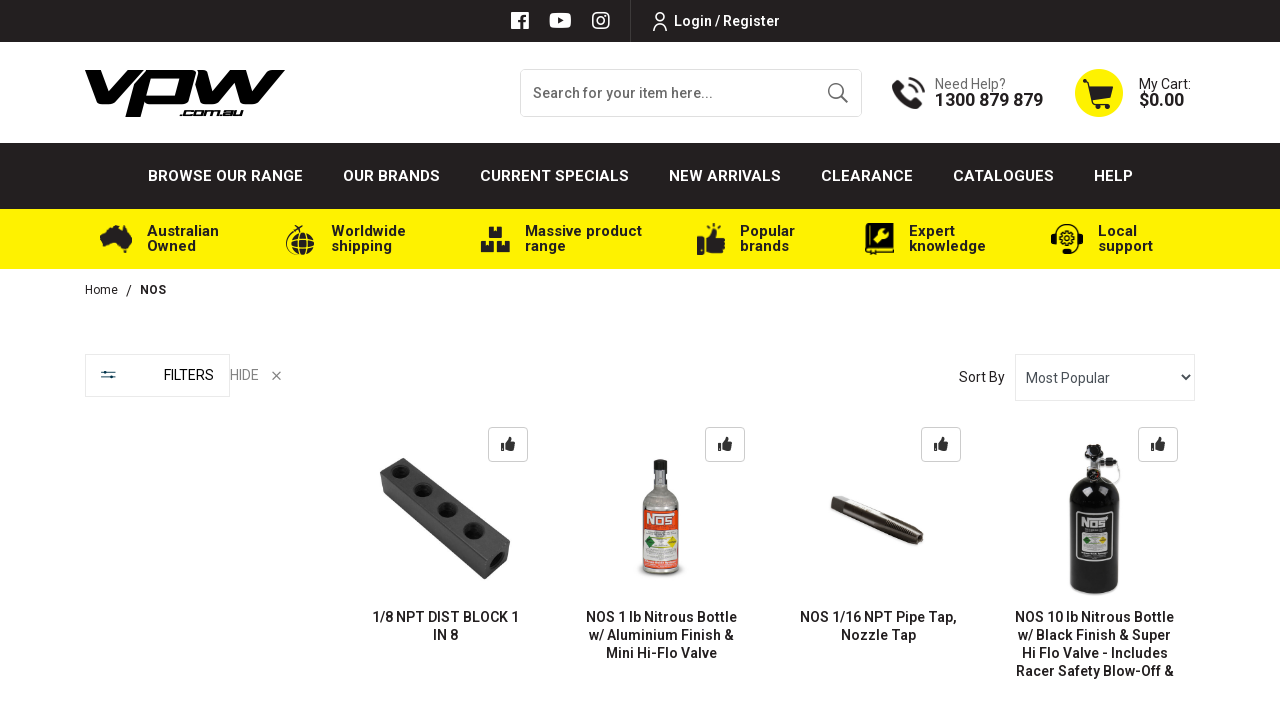

--- FILE ---
content_type: text/plain; charset=utf-8
request_url: https://www.vpw.com.au/ajax/ajax_loader
body_size: 2963
content:
^NETO^SUCCESS^NSD1;#2|$10|csrf_token$96|ce710180d7a0ff43850e43cc501ec6f583d7d830%2Cc1e30895a8eb9394c5fd6bf4da56096796125a95%2C1768860369$12|rtn_contents#53|$86|-dcZA9Gb60dN5awvu1UMma8_qZRTh3syggQAuZh80cM4aRuy77rwMz-AvD2G3RY79UGsf-03B6tEwCHzjdbuxA$534|%3Cli class%3D%22nav-item%22%3E%3Ca href%3D%22https%3A%2F%2Fwww.vpw.com.au%2F_myacct%2Flogin%22 rel%3D%22noindex%2C nofollow%22%0D%0A%09%09%09%09%09%09%09%09%09title%3D%22Login %2F Register%22%3E%3Cimg loading%3D%22lazy%22 width%3D%2218px%22 height%3D%2222px%22 class%3D%22img-fluid%22%0D%0A%09%09%09%09%09%09%09%09%09%09src%3D%22%2Fassets%2Fthemes%2F2024-12-zellis%2Fimages%2Fhuser-icon.png%3F1768540813%22%0D%0A%09%09%09%09%09%09%09%09%09%09alt%3D%22User icon%22%3ELogin %2F Register%3C%2Fa%3E %3C%2Fli%3E%0D%0A%09%09%09%09%09%09%09$86|kShYjphlTljW7kHZnE3a16MNVoQl69vk51XgDvd7xfU0BUSaTtuyJuVZaAvuZsZf_JBce9sjJX3vMJ-k2izGYc$216|%3Ca class%3D%22wishlist_toggle btn btn-default%22 rel%3D%22NOS-14165BNOS%22%3E%3Cspan class%3D%22add%22 rel%3D%22wishlist_textNOS-14165BNOS%22%3E%3Ci class%3D%22fa fa-thumbs-up%22%3E%3C%2Fi%3E%3C%2Fspan%3E%3C%2Fa%3E$86|kShYjphlTljW7kHZnE3a16MNVoQl69vk51XgDvd7xfU17hg5c2Y7fzuEIku-puMQKB_11mj9CR7inhuFYsFMRQ$216|%3Ca class%3D%22wishlist_toggle btn btn-default%22 rel%3D%22NOS-14750BNOS%22%3E%3Cspan class%3D%22add%22 rel%3D%22wishlist_textNOS-14750BNOS%22%3E%3Ci class%3D%22fa fa-thumbs-up%22%3E%3C%2Fi%3E%3C%2Fspan%3E%3C%2Fa%3E$86|kShYjphlTljW7kHZnE3a16MNVoQl69vk51XgDvd7xfU1O37NJR2jUwoizxLillfOQfiE7sWonDm90YVdMLiTL8$220|%3Ca class%3D%22wishlist_toggle btn btn-default%22 rel%3D%22ZES-ST400DRAG-1%22%3E%3Cspan class%3D%22add%22 rel%3D%22wishlist_textZES-ST400DRAG-1%22%3E%3Ci class%3D%22fa fa-thumbs-up%22%3E%3C%2Fi%3E%3C%2Fspan%3E%3C%2Fa%3E$86|kShYjphlTljW7kHZnE3a16MNVoQl69vk51XgDvd7xfU2aEUkANn61oxRjnVLG7W9PfbN3si9mJZfiohxRC35to$214|%3Ca class%3D%22wishlist_toggle btn btn-default%22 rel%3D%22NOS-16730NOS%22%3E%3Cspan class%3D%22add%22 rel%3D%22wishlist_textNOS-16730NOS%22%3E%3Ci class%3D%22fa fa-thumbs-up%22%3E%3C%2Fi%3E%3C%2Fspan%3E%3C%2Fa%3E$86|kShYjphlTljW7kHZnE3a16MNVoQl69vk51XgDvd7xfU3W3wWFNFg7E1lLIGsdDbDg157rdbAO4FdyHlBxZCL9M$214|%3Ca class%3D%22wishlist_toggle btn btn-default%22 rel%3D%22NOS-16160NOS%22%3E%3Cspan class%3D%22add%22 rel%3D%22wishlist_textNOS-16160NOS%22%3E%3Ci class%3D%22fa fa-thumbs-up%22%3E%3C%2Fi%3E%3C%2Fspan%3E%3C%2Fa%3E$86|kShYjphlTljW7kHZnE3a16MNVoQl69vk51XgDvd7xfU4X7HC_f9oxUHEOoJK0v6EUIN2TvRZwWF_liWmOuDnNY$218|%3Ca class%3D%22wishlist_toggle btn btn-default%22 rel%3D%22NOS-14720-PNOS%22%3E%3Cspan class%3D%22add%22 rel%3D%22wishlist_textNOS-14720-PNOS%22%3E%3Ci class%3D%22fa fa-thumbs-up%22%3E%3C%2Fi%3E%3C%2Fspan%3E%3C%2Fa%3E$86|kShYjphlTljW7kHZnE3a16MNVoQl69vk51XgDvd7xfU5jBxWqLzwZV2wLPITOK_zoIVOmdct4cmvIk0NvLfhQg$222|%3Ca class%3D%22wishlist_toggle btn btn-default%22 rel%3D%22NOS-03027-10BNOS%22%3E%3Cspan class%3D%22add%22 rel%3D%22wishlist_textNOS-03027-10BNOS%22%3E%3Ci class%3D%22fa fa-thumbs-up%22%3E%3C%2Fi%3E%3C%2Fspan%3E%3C%2Fa%3E$86|kShYjphlTljW7kHZnE3a16MNVoQl69vk51XgDvd7xfU6VXekpAMhdUV2CE0MF9Gd8OK77q1R-Bk9RAFV6hUAw4$214|%3Ca class%3D%22wishlist_toggle btn btn-default%22 rel%3D%22NOS-16527NOS%22%3E%3Cspan class%3D%22add%22 rel%3D%22wishlist_textNOS-16527NOS%22%3E%3Ci class%3D%22fa fa-thumbs-up%22%3E%3C%2Fi%3E%3C%2Fspan%3E%3C%2Fa%3E$86|kShYjphlTljW7kHZnE3a16MNVoQl69vk51XgDvd7xfU7tlBiW-qkfUsmp9iOPiIklaVWHHmiHfl1WmLGymw1f8$210|%3Ca class%3D%22wishlist_toggle btn btn-default%22 rel%3D%22PFEGK01250%22%3E%3Cspan class%3D%22add%22 rel%3D%22wishlist_textPFEGK01250%22%3E%3Ci class%3D%22fa fa-thumbs-up%22%3E%3C%2Fi%3E%3C%2Fspan%3E%3C%2Fa%3E$86|kShYjphlTljW7kHZnE3a16MNVoQl69vk51XgDvd7xfU8gJmKXZgsY1bIUum5_i1d3pKsQc22Xd_dBjztBsbrKE$222|%3Ca class%3D%22wishlist_toggle btn btn-default%22 rel%3D%22NOS-14745-TPINOS%22%3E%3Cspan class%3D%22add%22 rel%3D%22wishlist_textNOS-14745-TPINOS%22%3E%3Ci class%3D%22fa fa-thumbs-up%22%3E%3C%2Fi%3E%3C%2Fspan%3E%3C%2Fa%3E$86|kShYjphlTljW7kHZnE3a16MNVoQl69vk51XgDvd7xfUA5w34vLFqOtiQ8DlIZnLtRHP6OCFHm2NcOcviaq1cOM$214|%3Ca class%3D%22wishlist_toggle btn btn-default%22 rel%3D%22NOS-14748NOS%22%3E%3Cspan class%3D%22add%22 rel%3D%22wishlist_textNOS-14748NOS%22%3E%3Ci class%3D%22fa fa-thumbs-up%22%3E%3C%2Fi%3E%3C%2Fspan%3E%3C%2Fa%3E$86|kShYjphlTljW7kHZnE3a16MNVoQl69vk51XgDvd7xfUA8sjYekGm7MtdrwBWfbCGucROf7kHqOmZpocj7i0Q90$214|%3Ca class%3D%22wishlist_toggle btn btn-default%22 rel%3D%22NOS-15685NOS%22%3E%3Cspan class%3D%22add%22 rel%3D%22wishlist_textNOS-15685NOS%22%3E%3Ci class%3D%22fa fa-thumbs-up%22%3E%3C%2Fi%3E%3C%2Fspan%3E%3C%2Fa%3E$86|kShYjphlTljW7kHZnE3a16MNVoQl69vk51XgDvd7xfUAqE_b6ds-uzcL18574MTniMZ8bVty3YF5v8JZ4C_OSQ$212|%3Ca class%3D%22wishlist_toggle btn btn-default%22 rel%3D%22PFEOCVE-KIT%22%3E%3Cspan class%3D%22add%22 rel%3D%22wishlist_textPFEOCVE-KIT%22%3E%3Ci class%3D%22fa fa-thumbs-up%22%3E%3C%2Fi%3E%3C%2Fspan%3E%3C%2Fa%3E$86|kShYjphlTljW7kHZnE3a16MNVoQl69vk51XgDvd7xfUBhuoSsSPxRy0cAIJNivI9JBlICFCg41I7cYQjC6khFQ$216|%3Ca class%3D%22wishlist_toggle btn btn-default%22 rel%3D%22NOS-14736BNOS%22%3E%3Cspan class%3D%22add%22 rel%3D%22wishlist_textNOS-14736BNOS%22%3E%3Ci class%3D%22fa fa-thumbs-up%22%3E%3C%2Fi%3E%3C%2Fspan%3E%3C%2Fa%3E$86|kShYjphlTljW7kHZnE3a16MNVoQl69vk51XgDvd7xfUDFolHnVJvyeZMVb_8e6GLLJ4ZzYebifl6CgaolNFKLM$216|%3Ca class%3D%22wishlist_toggle btn btn-default%22 rel%3D%22PFS-4100-L-BK%22%3E%3Cspan class%3D%22add%22 rel%3D%22wishlist_textPFS-4100-L-BK%22%3E%3Ci class%3D%22fa fa-thumbs-up%22%3E%3C%2Fi%3E%3C%2Fspan%3E%3C%2Fa%3E$86|kShYjphlTljW7kHZnE3a16MNVoQl69vk51XgDvd7xfUDXY1r4vtgspHO6o-IV_FzzwAnQY-6kRivJM3pwInFGo$212|%3Ca class%3D%22wishlist_toggle btn btn-default%22 rel%3D%22RTS-SERV6C6%22%3E%3Cspan class%3D%22add%22 rel%3D%22wishlist_textRTS-SERV6C6%22%3E%3Ci class%3D%22fa fa-thumbs-up%22%3E%3C%2Fi%3E%3C%2Fspan%3E%3C%2Fa%3E$86|kShYjphlTljW7kHZnE3a16MNVoQl69vk51XgDvd7xfUEDwoPajh62uIs2k3z3W7sVIeHd6DA_fO44o4cWFywTo$216|%3Ca class%3D%22wishlist_toggle btn btn-default%22 rel%3D%22HL550-510-3XX%22%3E%3Cspan class%3D%22add%22 rel%3D%22wishlist_textHL550-510-3XX%22%3E%3Ci class%3D%22fa fa-thumbs-up%22%3E%3C%2Fi%3E%3C%2Fspan%3E%3C%2Fa%3E$86|kShYjphlTljW7kHZnE3a16MNVoQl69vk51XgDvd7xfUFsQU2G-twKLOfQyQ2IsYaKhBu1kkVz7Spu5t4X4xtX4$214|%3Ca class%3D%22wishlist_toggle btn btn-default%22 rel%3D%22NOS-15855NOS%22%3E%3Cspan class%3D%22add%22 rel%3D%22wishlist_textNOS-15855NOS%22%3E%3Ci class%3D%22fa fa-thumbs-up%22%3E%3C%2Fi%3E%3C%2Fspan%3E%3C%2Fa%3E$86|kShYjphlTljW7kHZnE3a16MNVoQl69vk51XgDvd7xfUG1jBcXowuhiKmiGPVOOVSOc823RBPIb1ViyZvCmUL2Q$214|%3Ca class%3D%22wishlist_toggle btn btn-default%22 rel%3D%22NOS-14740NOS%22%3E%3Cspan class%3D%22add%22 rel%3D%22wishlist_textNOS-14740NOS%22%3E%3Ci class%3D%22fa fa-thumbs-up%22%3E%3C%2Fi%3E%3C%2Fspan%3E%3C%2Fa%3E$86|kShYjphlTljW7kHZnE3a16MNVoQl69vk51XgDvd7xfUHNZe9rBxSxwE-Lw4LG-zYi8izBdkSdztYKkyEyeMsEs$210|%3Ca class%3D%22wishlist_toggle btn btn-default%22 rel%3D%22PFEHBT-003%22%3E%3Cspan class%3D%22add%22 rel%3D%22wishlist_textPFEHBT-003%22%3E%3Ci class%3D%22fa fa-thumbs-up%22%3E%3C%2Fi%3E%3C%2Fspan%3E%3C%2Fa%3E$86|kShYjphlTljW7kHZnE3a16MNVoQl69vk51XgDvd7xfUHjb6CHhJbtdsK_mIOxCUrPQuX8PAR1Llvrja029BmWQ$220|%3Ca class%3D%22wishlist_toggle btn btn-default%22 rel%3D%22PFERR-CW1000KIT%22%3E%3Cspan class%3D%22add%22 rel%3D%22wishlist_textPFERR-CW1000KIT%22%3E%3Ci class%3D%22fa fa-thumbs-up%22%3E%3C%2Fi%3E%3C%2Fspan%3E%3C%2Fa%3E$86|kShYjphlTljW7kHZnE3a16MNVoQl69vk51XgDvd7xfUJeglwj44i1dhCwgWDxL7FsT0ZKjbmsXPa6vD2J6Yz4g$214|%3Ca class%3D%22wishlist_toggle btn btn-default%22 rel%3D%22NOS-14720NOS%22%3E%3Cspan class%3D%22add%22 rel%3D%22wishlist_textNOS-14720NOS%22%3E%3Ci class%3D%22fa fa-thumbs-up%22%3E%3C%2Fi%3E%3C%2Fspan%3E%3C%2Fa%3E$86|kShYjphlTljW7kHZnE3a16MNVoQl69vk51XgDvd7xfULNMlIs-TxtaGT4oJQXK32g2RnzFnoYa0KAO40D2JP-c$216|%3Ca class%3D%22wishlist_toggle btn btn-default%22 rel%3D%22NOS-05210BNOS%22%3E%3Cspan class%3D%22add%22 rel%3D%22wishlist_textNOS-05210BNOS%22%3E%3Ci class%3D%22fa fa-thumbs-up%22%3E%3C%2Fi%3E%3C%2Fspan%3E%3C%2Fa%3E$86|kShYjphlTljW7kHZnE3a16MNVoQl69vk51XgDvd7xfUMNxtQhor0CQVjFmfx6rJun9ZNjTRDNKH-Cu-a4uS4-8$214|%3Ca class%3D%22wishlist_toggle btn btn-default%22 rel%3D%22NOS-16529NOS%22%3E%3Cspan class%3D%22add%22 rel%3D%22wishlist_textNOS-16529NOS%22%3E%3Ci class%3D%22fa fa-thumbs-up%22%3E%3C%2Fi%3E%3C%2Fspan%3E%3C%2Fa%3E$86|kShYjphlTljW7kHZnE3a16MNVoQl69vk51XgDvd7xfUN8R1sxQrT4WLBwnk2MGO-5UBKNCl5ijtLkhvRyhBN5Q$210|%3Ca class%3D%22wishlist_toggle btn btn-default%22 rel%3D%22PFS-4200-L%22%3E%3Cspan class%3D%22add%22 rel%3D%22wishlist_textPFS-4200-L%22%3E%3Ci class%3D%22fa fa-thumbs-up%22%3E%3C%2Fi%3E%3C%2Fspan%3E%3C%2Fa%3E$86|kShYjphlTljW7kHZnE3a16MNVoQl69vk51XgDvd7xfUOGmHOYY-gBTxfSWiq01lBrGe7u7boCLkUInI7cFKhCU$214|%3Ca class%3D%22wishlist_toggle btn btn-default%22 rel%3D%22NOS-14165NOS%22%3E%3Cspan class%3D%22add%22 rel%3D%22wishlist_textNOS-14165NOS%22%3E%3Ci class%3D%22fa fa-thumbs-up%22%3E%3C%2Fi%3E%3C%2Fspan%3E%3C%2Fa%3E$86|kShYjphlTljW7kHZnE3a16MNVoQl69vk51XgDvd7xfUPWYsx_6ffhu_Cvr3pnGUaDduhk_ejonpF5uZAy0Fi3s$212|%3Ca class%3D%22wishlist_toggle btn btn-default%22 rel%3D%22PFEFCA003-1%22%3E%3Cspan class%3D%22add%22 rel%3D%22wishlist_textPFEFCA003-1%22%3E%3Ci class%3D%22fa fa-thumbs-up%22%3E%3C%2Fi%3E%3C%2Fspan%3E%3C%2Fa%3E$86|kShYjphlTljW7kHZnE3a16MNVoQl69vk51XgDvd7xfUP_ovyhW52yaTMmNMHzfBZOCLQWOw48fLE3PysNf2zlk$210|%3Ca class%3D%22wishlist_toggle btn btn-default%22 rel%3D%22PFEGK01205%22%3E%3Cspan class%3D%22add%22 rel%3D%22wishlist_textPFEGK01205%22%3E%3Ci class%3D%22fa fa-thumbs-up%22%3E%3C%2Fi%3E%3C%2Fspan%3E%3C%2Fa%3E$86|kShYjphlTljW7kHZnE3a16MNVoQl69vk51XgDvd7xfUQT7CwIQXcAQcw9IY5GOf_WQqRVhHVP8y4MoBZomaCi0$212|%3Ca class%3D%22wishlist_toggle btn btn-default%22 rel%3D%22RTS-VBC4-TB%22%3E%3Cspan class%3D%22add%22 rel%3D%22wishlist_textRTS-VBC4-TB%22%3E%3Ci class%3D%22fa fa-thumbs-up%22%3E%3C%2Fi%3E%3C%2Fspan%3E%3C%2Fa%3E$86|kShYjphlTljW7kHZnE3a16MNVoQl69vk51XgDvd7xfUUK5q0WvklwAm_ByG6l1UKRFbHukx-wm512GX6fe1uso$214|%3Ca class%3D%22wishlist_toggle btn btn-default%22 rel%3D%22NOS-16161NOS%22%3E%3Cspan class%3D%22add%22 rel%3D%22wishlist_textNOS-16161NOS%22%3E%3Ci class%3D%22fa fa-thumbs-up%22%3E%3C%2Fi%3E%3C%2Fspan%3E%3C%2Fa%3E$86|kShYjphlTljW7kHZnE3a16MNVoQl69vk51XgDvd7xfUVNoruxlzySjM_oflIBZzX136jXPkoHHwVJb3KUKXrc8$214|%3Ca class%3D%22wishlist_toggle btn btn-default%22 rel%3D%22NOS-14750NOS%22%3E%3Cspan class%3D%22add%22 rel%3D%22wishlist_textNOS-14750NOS%22%3E%3Ci class%3D%22fa fa-thumbs-up%22%3E%3C%2Fi%3E%3C%2Fspan%3E%3C%2Fa%3E$86|kShYjphlTljW7kHZnE3a16MNVoQl69vk51XgDvd7xfUWp65HFQs-XrTaDO9CPq2tTi1F6pxRbLZnJUL_4xvYbk$214|%3Ca class%3D%22wishlist_toggle btn btn-default%22 rel%3D%22NOS-14705NOS%22%3E%3Cspan class%3D%22add%22 rel%3D%22wishlist_textNOS-14705NOS%22%3E%3Ci class%3D%22fa fa-thumbs-up%22%3E%3C%2Fi%3E%3C%2Fspan%3E%3C%2Fa%3E$86|kShYjphlTljW7kHZnE3a16MNVoQl69vk51XgDvd7xfUX5g2kn1mdd4Fhh2B840JH1kPF5GV6h-nB1viDAr4Xw8$214|%3Ca class%3D%22wishlist_toggle btn btn-default%22 rel%3D%22NOS-14730NOS%22%3E%3Cspan class%3D%22add%22 rel%3D%22wishlist_textNOS-14730NOS%22%3E%3Ci class%3D%22fa fa-thumbs-up%22%3E%3C%2Fi%3E%3C%2Fspan%3E%3C%2Fa%3E$86|kShYjphlTljW7kHZnE3a16MNVoQl69vk51XgDvd7xfUZhWNa9jiaThRibrErclcUMNXhES7j4MrzEuZj_Hakxs$206|%3Ca class%3D%22wishlist_toggle btn btn-default%22 rel%3D%22PFS-A406%22%3E%3Cspan class%3D%22add%22 rel%3D%22wishlist_textPFS-A406%22%3E%3Ci class%3D%22fa fa-thumbs-up%22%3E%3C%2Fi%3E%3C%2Fspan%3E%3C%2Fa%3E$86|kShYjphlTljW7kHZnE3a16MNVoQl69vk51XgDvd7xfU_HSHfU9-ceDBMH1bAvgRfNdqOkRBdfGqaqycpoQlLBI$222|%3Ca class%3D%22wishlist_toggle btn btn-default%22 rel%3D%22NOS-14750-ZR1NOS%22%3E%3Cspan class%3D%22add%22 rel%3D%22wishlist_textNOS-14750-ZR1NOS%22%3E%3Ci class%3D%22fa fa-thumbs-up%22%3E%3C%2Fi%3E%3C%2Fspan%3E%3C%2Fa%3E$86|kShYjphlTljW7kHZnE3a16MNVoQl69vk51XgDvd7xfUaFtXTjI-lOA2_mNguf_J08yxSiODKzgorFk6g5DVtyU$214|%3Ca class%3D%22wishlist_toggle btn btn-default%22 rel%3D%22NOS-14761NOS%22%3E%3Cspan class%3D%22add%22 rel%3D%22wishlist_textNOS-14761NOS%22%3E%3Ci class%3D%22fa fa-thumbs-up%22%3E%3C%2Fi%3E%3C%2Fspan%3E%3C%2Fa%3E$86|kShYjphlTljW7kHZnE3a16MNVoQl69vk51XgDvd7xfUbkiArvbRbIfq3fRsl6S-ISnHn4Lw9_JKuhw0MAEbx5g$216|%3Ca class%3D%22wishlist_toggle btn btn-default%22 rel%3D%22NOS-14761BNOS%22%3E%3Cspan class%3D%22add%22 rel%3D%22wishlist_textNOS-14761BNOS%22%3E%3Ci class%3D%22fa fa-thumbs-up%22%3E%3C%2Fi%3E%3C%2Fspan%3E%3C%2Fa%3E$86|kShYjphlTljW7kHZnE3a16MNVoQl69vk51XgDvd7xfUfTfZIW1xi0-a5W78alOGRN9JICzRvGUDYI2CIpr7IlY$224|%3Ca class%3D%22wishlist_toggle btn btn-default%22 rel%3D%22NOS-14745B-TPINOS%22%3E%3Cspan class%3D%22add%22 rel%3D%22wishlist_textNOS-14745B-TPINOS%22%3E%3Ci class%3D%22fa fa-thumbs-up%22%3E%3C%2Fi%3E%3C%2Fspan%3E%3C%2Fa%3E$86|kShYjphlTljW7kHZnE3a16MNVoQl69vk51XgDvd7xfUgDGQz992U7mz0BXNiFkNwRkPl_NyIXYreDt_Bofm8Y8$216|%3Ca class%3D%22wishlist_toggle btn btn-default%22 rel%3D%22NOS-14745BNOS%22%3E%3Cspan class%3D%22add%22 rel%3D%22wishlist_textNOS-14745BNOS%22%3E%3Ci class%3D%22fa fa-thumbs-up%22%3E%3C%2Fi%3E%3C%2Fspan%3E%3C%2Fa%3E$86|kShYjphlTljW7kHZnE3a16MNVoQl69vk51XgDvd7xfUjDKzBEPxrCfrzdRu_orjwPdPd19yCI1su6wHU6E9P4c$220|%3Ca class%3D%22wishlist_toggle btn btn-default%22 rel%3D%22NOS-03027-10NOS%22%3E%3Cspan class%3D%22add%22 rel%3D%22wishlist_textNOS-03027-10NOS%22%3E%3Ci class%3D%22fa fa-thumbs-up%22%3E%3C%2Fi%3E%3C%2Fspan%3E%3C%2Fa%3E$86|kShYjphlTljW7kHZnE3a16MNVoQl69vk51XgDvd7xfUjo755gwD9dieGXF232BCgJeA6oWkqMDJT5boMZrG-pU$216|%3Ca class%3D%22wishlist_toggle btn btn-default%22 rel%3D%22NOS-14730BNOS%22%3E%3Cspan class%3D%22add%22 rel%3D%22wishlist_textNOS-14730BNOS%22%3E%3Ci class%3D%22fa fa-thumbs-up%22%3E%3C%2Fi%3E%3C%2Fspan%3E%3C%2Fa%3E$86|kShYjphlTljW7kHZnE3a16MNVoQl69vk51XgDvd7xfUjxdMcAvFxUS7GXvX-YPdG1fIZ_ds9ui2PxAY56Nd1vs$216|%3Ca class%3D%22wishlist_toggle btn btn-default%22 rel%3D%22NOS-14760BNOS%22%3E%3Cspan class%3D%22add%22 rel%3D%22wishlist_textNOS-14760BNOS%22%3E%3Ci class%3D%22fa fa-thumbs-up%22%3E%3C%2Fi%3E%3C%2Fspan%3E%3C%2Fa%3E$86|kShYjphlTljW7kHZnE3a16MNVoQl69vk51XgDvd7xfUk9pP6JrS2av7wLt1mQ54nsdDZr0elHN7FEh6n6IvjJs$206|%3Ca class%3D%22wishlist_toggle btn btn-default%22 rel%3D%22GFB-8060%22%3E%3Cspan class%3D%22add%22 rel%3D%22wishlist_textGFB-8060%22%3E%3Ci class%3D%22fa fa-thumbs-up%22%3E%3C%2Fi%3E%3C%2Fspan%3E%3C%2Fa%3E$86|kShYjphlTljW7kHZnE3a16MNVoQl69vk51XgDvd7xfUkQEK8L6qLaULhbiJzdfNhgXIBuCSPdASxVfIwCqbK3U$212|%3Ca class%3D%22wishlist_toggle btn btn-default%22 rel%3D%22PFEM2894-BK%22%3E%3Cspan class%3D%22add%22 rel%3D%22wishlist_textPFEM2894-BK%22%3E%3Ci class%3D%22fa fa-thumbs-up%22%3E%3C%2Fi%3E%3C%2Fspan%3E%3C%2Fa%3E$86|kShYjphlTljW7kHZnE3a16MNVoQl69vk51XgDvd7xfUmZji-zPd-MJ9rpyGEPhJqgY434txu3x6Nrrwzoayy9E$214|%3Ca class%3D%22wishlist_toggle btn btn-default%22 rel%3D%22NOS-14760NOS%22%3E%3Cspan class%3D%22add%22 rel%3D%22wishlist_textNOS-14760NOS%22%3E%3Ci class%3D%22fa fa-thumbs-up%22%3E%3C%2Fi%3E%3C%2Fspan%3E%3C%2Fa%3E$86|kShYjphlTljW7kHZnE3a16MNVoQl69vk51XgDvd7xfUnK7iSC7FzMRe2rZADy0l6ECvxgq8jOsWSkfI37h2o-Q$214|%3Ca class%3D%22wishlist_toggle btn btn-default%22 rel%3D%22PFEM6905-KIT%22%3E%3Cspan class%3D%22add%22 rel%3D%22wishlist_textPFEM6905-KIT%22%3E%3Ci class%3D%22fa fa-thumbs-up%22%3E%3C%2Fi%3E%3C%2Fspan%3E%3C%2Fa%3E$86|kShYjphlTljW7kHZnE3a16MNVoQl69vk51XgDvd7xfUqFhuu2FXppCkTwNdnEwhW5aK4k-8alfOuhSjCFK7NWg$214|%3Ca class%3D%22wishlist_toggle btn btn-default%22 rel%3D%22NOS-15990NOS%22%3E%3Cspan class%3D%22add%22 rel%3D%22wishlist_textNOS-15990NOS%22%3E%3Ci class%3D%22fa fa-thumbs-up%22%3E%3C%2Fi%3E%3C%2Fspan%3E%3C%2Fa%3E$86|kShYjphlTljW7kHZnE3a16MNVoQl69vk51XgDvd7xfUsFK95NjjoTcIJQOYOOccmiXOl3O5alJoQG8WsInrL_0$214|%3Ca class%3D%22wishlist_toggle btn btn-default%22 rel%3D%22NOS-14710NOS%22%3E%3Cspan class%3D%22add%22 rel%3D%22wishlist_textNOS-14710NOS%22%3E%3Ci class%3D%22fa fa-thumbs-up%22%3E%3C%2Fi%3E%3C%2Fspan%3E%3C%2Fa%3E$86|kShYjphlTljW7kHZnE3a16MNVoQl69vk51XgDvd7xfUuf3XdSSbbpUNpkFkmcICUO9JAFOEK6U2Dcv03l7aI6g$214|%3Ca class%3D%22wishlist_toggle btn btn-default%22 rel%3D%22NOS-14745NOS%22%3E%3Cspan class%3D%22add%22 rel%3D%22wishlist_textNOS-14745NOS%22%3E%3Ci class%3D%22fa fa-thumbs-up%22%3E%3C%2Fi%3E%3C%2Fspan%3E%3C%2Fa%3E$86|kShYjphlTljW7kHZnE3a16MNVoQl69vk51XgDvd7xfUvyiwhu08UbobO_VElgLZaPCf933MGaQ0gfmujaD1wHU$214|%3Ca class%3D%22wishlist_toggle btn btn-default%22 rel%3D%22NOS-15982NOS%22%3E%3Cspan class%3D%22add%22 rel%3D%22wishlist_textNOS-15982NOS%22%3E%3Ci class%3D%22fa fa-thumbs-up%22%3E%3C%2Fi%3E%3C%2Fspan%3E%3C%2Fa%3E$86|kShYjphlTljW7kHZnE3a16MNVoQl69vk51XgDvd7xfUxbyBcs95wNmq0hwNHW_ssC4Wduf3QE5BoMs5HBSo8cw$224|%3Ca class%3D%22wishlist_toggle btn btn-default%22 rel%3D%22NOS-14750B-ZR1NOS%22%3E%3Cspan class%3D%22add%22 rel%3D%22wishlist_textNOS-14750B-ZR1NOS%22%3E%3Ci class%3D%22fa fa-thumbs-up%22%3E%3C%2Fi%3E%3C%2Fspan%3E%3C%2Fa%3E$86|kShYjphlTljW7kHZnE3a16MNVoQl69vk51XgDvd7xfUxzfW0z8k618PsbTBvPRUkFQRk-4tHHNYh4DYGJvobFU$214|%3Ca class%3D%22wishlist_toggle btn btn-default%22 rel%3D%22NOS-25973NOS%22%3E%3Cspan class%3D%22add%22 rel%3D%22wishlist_textNOS-25973NOS%22%3E%3Ci class%3D%22fa fa-thumbs-up%22%3E%3C%2Fi%3E%3C%2Fspan%3E%3C%2Fa%3E

--- FILE ---
content_type: text/plain; charset=utf-8
request_url: https://www.vpw.com.au/ajax/addtocart?proc=ShowItem&showparentname=
body_size: 439
content:
^NETO^SUCCESS^NSD1;#5|$9|cartitems@0|$10|csrf_token$96|f4e45404a061ffc25cab47a3064d649ae87b0b3d%2C043203a4637a41d17250b012d16defc09b6e3046%2C1768860368$15|discountmessage$0|$8|lastitem#0|$5|total#10|$11|checkouturl$62|https%3A%2F%2Fwww.vpw.com.au%2F_mycart%3Fts%3D1768860368083920$14|discount_total$1|0$11|grand_total$0|$10|item_count$0|$16|product_discount$0|$13|product_total$0|$13|shipping_cost$1|0$17|shipping_discount$0|$15|shipping_method$0|$14|shipping_total$1|0